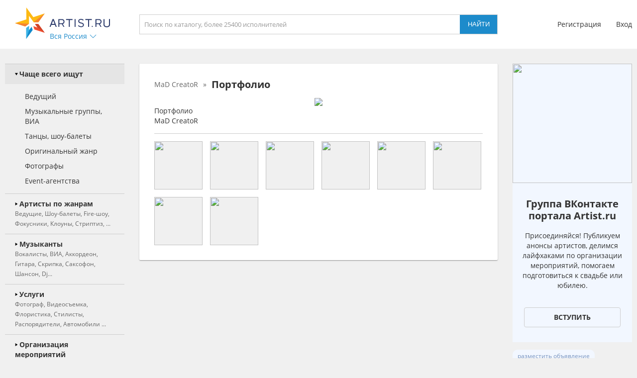

--- FILE ---
content_type: text/html; charset=UTF-8
request_url: https://sochi.artist.ru/anounce/right/default/0/
body_size: 754
content:
right:::<a class="block_anounce_create exclude-sun-editor" href="//help.artist.ru/other/anounces/" target="_blank">разместить объявление</a>

<noindex>
    <a class="block_anounce_desktop exclude-sun-editor" href="https://aa.artist.ru/anounce/click/?id=7815042" rel="nofollow" target="_blank" onclick="return true;">
        <div class="subblock_icon exclude-sun-editor">
            <img src="https://f2.artist.ru/content/images/resize/85x85/a.626248b90c5418.07624771.png" change="https://f2.artist.ru/content/images/resize/[size]/a.626248b90c5418.07624771.png" current_width="85" current_height="85" class="exclude-sun-editor" />
        </div>
        <div class="subblock_main exclude-sun-editor">
            <div class="title exclude-sun-editor">Группа ВКонтакте портала Artist.ru</div>
            <div class="description exclude-sun-editor">Присоединяйся! Публикуем анонсы артистов, делимся лайфхаками по организации мероприятий, помогаем подготовиться к свадьбе или юбилею.</div>
        </div>
        <div class="subblock_button exclude-sun-editor">
            <div class="exclude-sun-editor">Вступить</div>
        </div>
    </a>

    <a class="block_anounce_mobile exclude-sun-editor" href="https://aa.artist.ru/anounce/click/?id=7815042" rel="nofollow" target="_blank" onclick="return true;">
        <div class="subblock_main exclude-sun-editor">
            <div class="subblock_icon exclude-sun-editor">
                <img src="https://f2.artist.ru/content/images/resize/40x40/a.626248b90c5418.07624771.png" change="https://f2.artist.ru/content/images/resize/[size]/a.626248b90c5418.07624771.png" current_width="40" current_height="40" class="exclude-sun-editor" />
            </div>
            <div class="title exclude-sun-editor">Группа ВКонтакте портала Artist.ru</div>
        </div>
        <div class="description exclude-sun-editor">Присоединяйся! Публикуем анонсы артистов, делимся лайфхаками по организации мероприятий, помогаем подготовиться к свадьбе или юбилею.</div>
        <div class="subblock_button exclude-sun-editor">
            <div class="exclude-sun-editor">Вступить</div>
        </div>
    </a>

    <a class="block_anounce_right exclude-sun-editor" href="https://aa.artist.ru/anounce/click/?id=7815042" rel="nofollow" target="_blank" onclick="return true;">
        <div class="subblock_icon exclude-sun-editor">
            <img src="https://f2.artist.ru/content/images/resize/240x240/a.626248b90c5418.07624771.png" change="https://f2.artist.ru/content/images/resize/[size]/a.626248b90c5418.07624771.png" current_width="240" current_height="240" class="exclude-sun-editor" />
        </div>
        <div class="title exclude-sun-editor">Группа ВКонтакте портала Artist.ru</div>
        <div class="description exclude-sun-editor">Присоединяйся! Публикуем анонсы артистов, делимся лайфхаками по организации мероприятий, помогаем подготовиться к свадьбе или юбилею.</div>
        <div class="subblock_button exclude-sun-editor">
            <div class="exclude-sun-editor">Вступить</div>
        </div>
    </a>
</noindex>

<a class="block_anounce_create_bottom exclude-sun-editor" href="//help.artist.ru/other/anounces/" target="_blank">разместить объявление</a>
